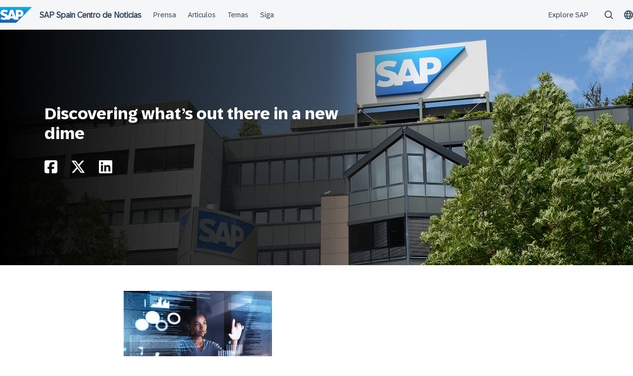

--- FILE ---
content_type: application/javascript
request_url: https://news.sap.com/spain/wp-content/plugins/sapn-sap-contextual-navigation/assets/vendor/webcomponent/store-9d685064.js
body_size: 87
content:
import { c as createStore } from './index-36608dac.js';

const { state, onChange, dispose } = createStore({
    searchConfig: null,
    mainLinks: null
});

export { onChange as o, state as s };

//# sourceMappingURL=store-9d685064.js.map